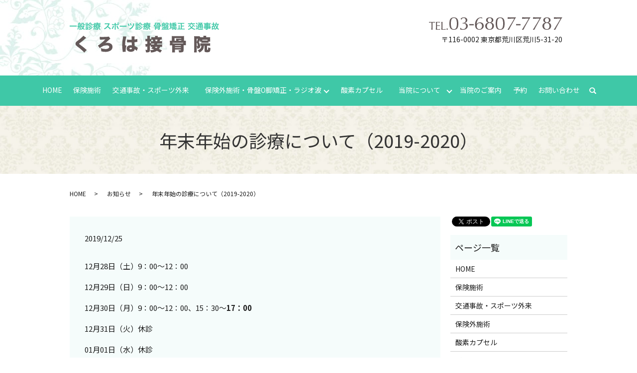

--- FILE ---
content_type: text/html; charset=UTF-8
request_url: https://www.kuroha-sekkotsuin.com/news/236
body_size: 5060
content:
  <!DOCTYPE HTML>
<html lang="ja">
<head prefix="og: http://ogp.me/ns# fb: http://ogp.me/ns/fb# article: http://ogp.me/ns/article#">
  <meta charset="utf-8">
  <meta http-equiv="X-UA-Compatible" content="IE=edge,chrome=1">
  <meta name="viewport" content="width=device-width, initial-scale=1">
  <title>年末年始の診療について（2019-2020）</title>
  
<!-- All in One SEO Pack 3.2.10 によって Michael Torbert の Semper Fi Web Designob_start_detected [-1,-1] -->
<meta name="description"  content="12月28日（土）9：00～12：00 12月29日（日）9：00～12：00 12月30日（月）9：00～12：00、15：30～17：00 12月31日（火）休診 01月01日（水）休診 01月02日（木）休診 01月03日（金）9：00～12：00、15：30～17：00 01月04日（土）9：00～12：00" />

<script type="application/ld+json" class="aioseop-schema">{"@context":"https://schema.org","@graph":[{"@type":"Organization","@id":"https://www.kuroha-sekkotsuin.com/#organization","url":"https://www.kuroha-sekkotsuin.com/","name":"\u304f\u308d\u306f\u63a5\u9aa8\u9662","sameAs":[]},{"@type":"WebSite","@id":"https://www.kuroha-sekkotsuin.com/#website","url":"https://www.kuroha-sekkotsuin.com/","name":"\u304f\u308d\u306f\u63a5\u9aa8\u9662","publisher":{"@id":"https://www.kuroha-sekkotsuin.com/#organization"}},{"@type":"WebPage","@id":"https://www.kuroha-sekkotsuin.com/news/236#webpage","url":"https://www.kuroha-sekkotsuin.com/news/236","inLanguage":"ja","name":"\u5e74\u672b\u5e74\u59cb\u306e\u8a3a\u7642\u306b\u3064\u3044\u3066\uff082019-2020\uff09","isPartOf":{"@id":"https://www.kuroha-sekkotsuin.com/#website"},"datePublished":"2019-12-25T00:27:47+00:00","dateModified":"2019-12-25T00:27:47+00:00"},{"@type":"Article","@id":"https://www.kuroha-sekkotsuin.com/news/236#article","isPartOf":{"@id":"https://www.kuroha-sekkotsuin.com/news/236#webpage"},"author":{"@id":"https://www.kuroha-sekkotsuin.com/author/authorname#author"},"headline":"\u5e74\u672b\u5e74\u59cb\u306e\u8a3a\u7642\u306b\u3064\u3044\u3066\uff082019-2020\uff09","datePublished":"2019-12-25T00:27:47+00:00","dateModified":"2019-12-25T00:27:47+00:00","commentCount":0,"mainEntityOfPage":{"@id":"https://www.kuroha-sekkotsuin.com/news/236#webpage"},"publisher":{"@id":"https://www.kuroha-sekkotsuin.com/#organization"},"articleSection":"\u304a\u77e5\u3089\u305b"},{"@type":"Person","@id":"https://www.kuroha-sekkotsuin.com/author/authorname#author","name":"S10301812000001","sameAs":[],"image":{"@type":"ImageObject","@id":"https://www.kuroha-sekkotsuin.com/#personlogo","url":"https://secure.gravatar.com/avatar/5fe8fc61eed6add514e48f72e0d7eafe?s=96&d=mm&r=g","width":96,"height":96,"caption":"S10301812000001"}}]}</script>
<link rel="canonical" href="https://www.kuroha-sekkotsuin.com/news/236" />
<meta property="og:type" content="article" />
<meta property="og:title" content="年末年始の診療について（2019-2020）" />
<meta property="og:description" content="12月28日（土）9：00～12：00 12月29日（日）9：00～12：00 12月30日（月）9：00～12：00、15：30～17：00 12月31日（火）休診 01月01日（水）休診 01月02日（木）休診 01月03日（金）9：00～12：00、15：30～17：00 01月04日（土）9：00～12：00 01月05日（日）休診 01月06日（月）通常" />
<meta property="og:url" content="https://www.kuroha-sekkotsuin.com/news/236" />
<meta property="og:image" content="https://www.kuroha-sekkotsuin.com/wp-content/uploads/logo_ogp.jpg" />
<meta property="article:published_time" content="2019-12-25T00:27:47Z" />
<meta property="article:modified_time" content="2019-12-25T00:27:47Z" />
<meta property="og:image:secure_url" content="https://www.kuroha-sekkotsuin.com/wp-content/uploads/logo_ogp.jpg" />
<meta name="twitter:card" content="summary" />
<meta name="twitter:title" content="年末年始の診療について（2019-2020）" />
<meta name="twitter:description" content="12月28日（土）9：00～12：00 12月29日（日）9：00～12：00 12月30日（月）9：00～12：00、15：30～17：00 12月31日（火）休診 01月01日（水）休診 01月02日（木）休診 01月03日（金）9：00～12：00、15：30～17：00 01月04日（土）9：00～12：00 01月05日（日）休診 01月06日（月）通常" />
<meta name="twitter:image" content="https://www.kuroha-sekkotsuin.com/wp-content/uploads/logo_ogp.jpg" />
<!-- All in One SEO Pack -->
<link rel='dns-prefetch' href='//s.w.org' />
<link rel="alternate" type="application/rss+xml" title="くろは接骨院 &raquo; 年末年始の診療について（2019-2020） のコメントのフィード" href="https://www.kuroha-sekkotsuin.com/news/236/feed" />
<link rel='stylesheet' id='wp-block-library-css'  href='https://www.kuroha-sekkotsuin.com/wp-includes/css/dist/block-library/style.min.css?ver=5.2.21' type='text/css' media='all' />
<link rel='stylesheet' id='contact-form-7-css'  href='https://www.kuroha-sekkotsuin.com/wp-content/plugins/contact-form-7/includes/css/styles.css?ver=5.1.4' type='text/css' media='all' />
<script type='text/javascript' src='https://www.kuroha-sekkotsuin.com/wp-content/themes/kuroha-sekkotsuin-2.com_theme/assets/js/vendor/jquery.min.js?ver=5.2.21'></script>
<link rel='prev' title='12月22日（日）休日診療' href='https://www.kuroha-sekkotsuin.com/news/227' />
<link rel='next' title='2月2日（日）休日診療' href='https://www.kuroha-sekkotsuin.com/news/258' />
<link rel='shortlink' href='https://www.kuroha-sekkotsuin.com/?p=236' />
<style>.gallery .gallery-item img { width: auto; height: auto; }</style>  <link href="https://fonts.googleapis.com/css?family=Noto+Sans+JP:400,700&amp;subset=japanese" rel="stylesheet" />
  <link href="https://www.kuroha-sekkotsuin.com/wp-content/themes/kuroha-sekkotsuin-2.com_theme/assets/css/main.css?1768824556" rel="stylesheet" >
  <script src="https://www.kuroha-sekkotsuin.com/wp-content/themes/kuroha-sekkotsuin-2.com_theme/assets/js/vendor/respond.min.js"></script>
  <script type="application/ld+json">
  {
    "@context": "http://schema.org",
    "@type": "BreadcrumbList",
    "itemListElement":
    [
      {
      "@type": "ListItem",
      "position": 1,
      "item":
      {
        "@id": "https://www.kuroha-sekkotsuin.com/",
        "name": "くろは接骨院"
      }
    },
{
      "@type": "ListItem",
      "position": 2,
      "item":
      {
        "@id": "https://www.kuroha-sekkotsuin.com/category/news/",
        "name": "お知らせ"
      }
    },
{
      "@type": "ListItem",
      "position": 3,
      "item":
      {
        "@id": "https://www.kuroha-sekkotsuin.com/news/236/",
        "name": "年末年始の診療について（2019-2020）"
      }
    }    ]
  }
  </script>


  <script type="application/ld+json">
  {
    "@context": "http://schema.org/",
    "@type": "LocalBusiness",
    "name": "くろは接骨院",
    "address": "〒116-0002 東京都荒川区荒川5-31-20",
    "telephone": "03-6807-7787",
    "faxNumber": "",
    "url": "https://www.kuroha-sekkotsuin.com",
    "email": "info@kuroha-sekkotsuin.com",
    "image": "https://www.kuroha-sekkotsuin.com/wp-content/uploads/logo_ogp.jpg",
    "logo": "https://www.kuroha-sekkotsuin.com/wp-content/uploads/logo.png"
  }
  </script>
</head>
<body class="scrollTop">

  <div id="fb-root"></div>
  <script>(function(d, s, id) {
    var js, fjs = d.getElementsByTagName(s)[0];
    if (d.getElementById(id)) return;
    js = d.createElement(s); js.id = id;
    js.src = 'https://connect.facebook.net/ja_JP/sdk.js#xfbml=1&version=v2.12';
    fjs.parentNode.insertBefore(js, fjs);
  }(document, 'script', 'facebook-jssdk'));</script>

  <header>
    <div class="primary_header">
      <div class="container">
        <div class="row">
                    <div class="title">
                          <a href="https://www.kuroha-sekkotsuin.com/">
                <object type="image/svg+xml" data="/wp-content/uploads/logo.svg" alt="くろは接骨院"></object>
              </a>
                      </div>
          <div class="hdr_info_wrap">
            <div class="hdr_info">
              <div class="info_left">
                <a href="tel:0368077787" class="info_tel">
                <img src="/wp-content/uploads/tel.png" alt="電話番号／03-6807-7787">
                </a>
                <p class="info_txt">〒116-0002 東京都荒川区荒川5-31-20</p>
              </div>
              <!--div class="info_right">
                <p class="more fr">
                  <a href="https://mitsuraku.jp/pm/online/index/g4k4a5/eNpLtDK0qi62MjSyUsovKMnMzytJTI_PTFGyLrYys1IytLS0MDBQsq4FXDD1Ewug" class="button add_arrow" target="_blank">Web予約</a>
                </p>
              </div-->
            </div>
          </div>


        </div>
      </div>
      <nav class="global_nav"><ul><li><a href="https://www.kuroha-sekkotsuin.com/">HOME</a></li>
<li><a href="https://www.kuroha-sekkotsuin.com/medical_treatment">保険施術</a></li>
<li><a href="https://www.kuroha-sekkotsuin.com/traffic_accident">交通事故・スポーツ外来</a></li>
<li class="has_under"><a href="#">保険外施術・骨盤O脚矯正・ラジオ波</a>
<ul class="sub-menu">
	<li><a href="/non_insurance/#a602">保険外施術</a></li>
	<li><a href="/non_insurance/#a600">骨盤O脚矯正</a></li>
	<li><a href="/non_insurance/#a601">ラジオ波</a></li>
</ul>
</li>
<li><a href="https://www.kuroha-sekkotsuin.com/sanso">酸素カプセル</a></li>
<li class="has_under"><a href="#">当院について</a>
<ul class="sub-menu">
	<li><a href="https://www.kuroha-sekkotsuin.com/price">料金</a></li>
	<li><a href="https://www.kuroha-sekkotsuin.com/voice">お客様の声</a></li>
	<li><a href="https://www.kuroha-sekkotsuin.com/faq">よくあるご質問</a></li>
	<li><a href="/orthopedic_clinic/#a01">院長紹介</a></li>
</ul>
</li>
<li><a href="https://www.kuroha-sekkotsuin.com/orthopedic_clinic">当院のご案内</a></li>
<li><a href="https://airrsv.net/kuroha/calendar">予約</a></li>
<li><a href="https://www.kuroha-sekkotsuin.com/contact">お問い合わせ</a></li>

            <li class="gnav_search">
              <a href="#">search</a>
  <div class="epress_search">
    <form method="get" action="https://www.kuroha-sekkotsuin.com/">
      <input type="text" placeholder="" class="text" name="s" autocomplete="off" value="">
      <input type="submit" value="Search" class="submit">
    </form>
  </div>
  </li>
          </ul>
          <div class="menu_icon">
            <a href="#menu"><span>メニュー開閉</span></a>
          </div></nav>    </div>
  </header>

  <main>
              <h1 class="wow" style="">
      年末年始の診療について（2019-2020）            </h1>

    
    <div class="bread_wrap">
      <div class="container gutters">
        <div class="row bread">
              <ul class="col span_12">
              <li><a href="https://www.kuroha-sekkotsuin.com">HOME</a></li>
                      <li><a href="https://www.kuroha-sekkotsuin.com/category/news">お知らせ</a></li>
                      <li>年末年始の診療について（2019-2020）</li>
                  </ul>
          </div>
      </div>
    </div>
    <section>
      <div class="container gutters">
        <div class="row">
                    <div class="col span_9 column_main">
                  <article class="row article_detail">
      <div class="article_date">
        <p>2019/12/25</p>
      </div>
      <div class="row">
        <div class="col span_12">
          <p>12月28日（土）9：00～12：00</p>
<p>12月29日（日）9：00～12：00</p>
<p>12月30日（月）9：00～12：00、15：30～<strong>17：00</strong></p>
<p>12月31日（火）休診</p>
<p>01月01日（水）休診</p>
<p>01月02日（木）休診</p>
<p>01月03日（金）9：00～12：00、15：30～<strong>17：00</strong></p>
<p>01月04日（土）9：00～12：00</p>
<p>01月05日（日）休診</p>
<p>01月06日（月）通常</p>
<p>＊保険外（ラジオ波、矯正等はご相談下さい）</p>        </div>
      </div>

          </article>

    <div class='epress_pager'>
      <div class="epress_pager_prev">
        <a href="https://www.kuroha-sekkotsuin.com/news/227" rel="prev">12月22日（日）休日診療</a>      </div>
      <div class="epress_pager_next">
        <a href="https://www.kuroha-sekkotsuin.com/news/258" rel="next">2月2日（日）休日診療</a>      </div>
    </div>
                </div>
          <div class="col span_3 column_sub">
            <div>
<style>
.share_button {
  letter-spacing: -.40em;
  padding-top: 30px;
  margin-bottom: 7%;
}
.share_button > * {
  letter-spacing: normal;
  vertical-align: bottom;
  margin:0 2px;
}
.column_sub .share_button {
  margin-top: 0;
  padding-top: 0;
}
</style>
  <div class="container share_button">
    <!-- Facebook -->
    <div class="fb-share-button" data-href="https://www.kuroha-sekkotsuin.com/news/236" data-layout="button" data-size="small" data-mobile-iframe="false"><a class="fb-xfbml-parse-ignore" target="_blank" href="https://www.facebook.com/sharer/sharer.php?u=http%3A%2F%2Fwww.%2F&amp;src=sdkpreparse">シェア</a></div>
    <!-- Twitter -->
    <a href="https://twitter.com/share" class="twitter-share-button" data-lang="ja">ツイート</a>
    <script>!function(d,s,id){var js,fjs=d.getElementsByTagName(s)[0],p=/^http:/.test(d.location)?'http':'https';if(!d.getElementById(id)){js=d.createElement(s);js.id=id;js.src=p+'://platform.twitter.com/widgets.js';fjs.parentNode.insertBefore(js,fjs);}}(document,'script','twitter-wjs');</script>
    <!-- LINE -->
    <div class="line-it-button" data-lang="ja" data-type="share-a" data-url="https://www.kuroha-sekkotsuin.com/news/236" style="display: none;"></div>
    <script src="https://d.line-scdn.net/r/web/social-plugin/js/thirdparty/loader.min.js" async="async" defer="defer"></script>
  </div>
</div>
<div class="sidebar">
  <div class="widget_wrap"><p class="widget_header">ページ一覧</p>		<ul>
			<li class="page_item page-item-11"><a href="https://www.kuroha-sekkotsuin.com/">HOME</a></li>
<li class="page_item page-item-17"><a href="https://www.kuroha-sekkotsuin.com/medical_treatment">保険施術</a></li>
<li class="page_item page-item-25"><a href="https://www.kuroha-sekkotsuin.com/traffic_accident">交通事故・スポーツ外来</a></li>
<li class="page_item page-item-19"><a href="https://www.kuroha-sekkotsuin.com/non_insurance">保険外施術</a></li>
<li class="page_item page-item-369"><a href="https://www.kuroha-sekkotsuin.com/sanso">酸素カプセル</a></li>
<li class="page_item page-item-23"><a href="https://www.kuroha-sekkotsuin.com/price">料金</a></li>
<li class="page_item page-item-27"><a href="https://www.kuroha-sekkotsuin.com/voice">お客様の声</a></li>
<li class="page_item page-item-14"><a href="https://www.kuroha-sekkotsuin.com/faq">よくあるご質問</a></li>
<li class="page_item page-item-21"><a href="https://www.kuroha-sekkotsuin.com/orthopedic_clinic">当院のご案内</a></li>
<li class="page_item page-item-9"><a href="https://www.kuroha-sekkotsuin.com/contact">お問い合わせ</a></li>
<li class="page_item page-item-12"><a href="https://www.kuroha-sekkotsuin.com/policy">プライバシーポリシー</a></li>
<li class="page_item page-item-13"><a href="https://www.kuroha-sekkotsuin.com/sitemap">サイトマップ</a></li>
		</ul>
			</div><div class="widget_wrap"><p class="widget_header">カテゴリー</p>		<ul>
				<li class="cat-item cat-item-2"><a href="https://www.kuroha-sekkotsuin.com/category/news">お知らせ</a>
</li>
		</ul>
			</div>		<div class="widget_wrap">		<p class="widget_header">最近の投稿</p>		<ul>
											<li>
					<a href="https://www.kuroha-sekkotsuin.com/news/919">2025～2026年末年始の診療について</a>
									</li>
											<li>
					<a href="https://www.kuroha-sekkotsuin.com/news/914">11月24日（月・祝）祝日診療</a>
									</li>
											<li>
					<a href="https://www.kuroha-sekkotsuin.com/news/906">休診のお知らせ（2025年10月21日（火））</a>
									</li>
											<li>
					<a href="https://www.kuroha-sekkotsuin.com/news/908">2025年9月23日（祝）</a>
									</li>
											<li>
					<a href="https://www.kuroha-sekkotsuin.com/news/903">8/22午後診療について</a>
									</li>
					</ul>
		</div>1</div>
          </div>
                  </div>
      </div>
    </section>

  </main>
<footer>    <div class="footer_nav_wrap">
      <div class="container">
        <div class="row">
        <nav class="col span_12 pc-only"><ul><li><a href="https://www.kuroha-sekkotsuin.com/">HOME</a></li>
<li><a href="https://www.kuroha-sekkotsuin.com/medical_treatment">保険施術</a></li>
<li><a href="https://www.kuroha-sekkotsuin.com/traffic_accident">交通事故・スポーツ外来</a></li>
<li><a href="https://www.kuroha-sekkotsuin.com/non_insurance">保険外施術</a></li>
<li><a href="https://www.kuroha-sekkotsuin.com/price">料金</a></li>
<li><a href="https://www.kuroha-sekkotsuin.com/voice">お客様の声</a></li>
<li><a href="https://www.kuroha-sekkotsuin.com/faq">よくあるご質問</a></li>
<li><a href="https://www.kuroha-sekkotsuin.com/orthopedic_clinic">当院のご案内</a></li>
<li><a href="/orthopedic_clinic/#a01">院長紹介</a></li>
<li><a href="https://www.kuroha-sekkotsuin.com/contact">お問い合わせ</a></li>
<li><a href="https://www.kuroha-sekkotsuin.com/policy">プライバシーポリシー</a></li>
<li><a href="https://www.kuroha-sekkotsuin.com/sitemap">サイトマップ</a></li>
</ul></nav>        </div>
      </div>
    </div>
    <div class="footer_copyright_wrap">
      <div class="container">
        <div class="row">
          <div class="col span_12">
            <p>Copyright &copy; くろは接骨院 All Rights Reserved.<br>
              【掲載の記事・写真・イラストなどの無断複写・転載を禁じます】</p>
          </div>
        </div>
      </div>
    </div>
    <p class="pagetop"><a href="#top"></a></p>
  </footer>

  <script src="https://www.kuroha-sekkotsuin.com/wp-content/themes/kuroha-sekkotsuin-2.com_theme/assets/js/vendor/bundle.js"></script>
  <script src="https://www.kuroha-sekkotsuin.com/wp-content/themes/kuroha-sekkotsuin-2.com_theme/assets/js/main.js?"></script>

  <script type='text/javascript'>
/* <![CDATA[ */
var wpcf7 = {"apiSettings":{"root":"https:\/\/www.kuroha-sekkotsuin.com\/wp-json\/contact-form-7\/v1","namespace":"contact-form-7\/v1"}};
/* ]]> */
</script>
<script type='text/javascript' src='https://www.kuroha-sekkotsuin.com/wp-content/plugins/contact-form-7/includes/js/scripts.js?ver=5.1.4'></script>
</body>
</html><!-- WP Fastest Cache file was created in 0.065123081207275 seconds, on 19-01-26 21:09:16 --><!-- via php -->

--- FILE ---
content_type: image/svg+xml
request_url: https://www.kuroha-sekkotsuin.com/wp-content/uploads/logo.svg
body_size: 19975
content:
<?xml version="1.0" encoding="UTF-8"?> <svg xmlns="http://www.w3.org/2000/svg" viewBox="0 0 227.15 46.1"><g data-name="レイヤー 2"><g data-name="レイヤー 1"><path d="M10.76 6.38a16.46 16.46 0 0 0-1.82-.08H1.83c-.67 0-1.29 0-1.83.08V4.8a15.64 15.64 0 0 0 1.83.08h7.11a14.61 14.61 0 0 0 1.82-.08zm.98-.96h1.01V3.81a16.48 16.48 0 0 0-.1-2.43 6.14 6.14 0 0 0 .88 0h.39a5 5 0 0 0 .49-1.3l1.33.2c-.19.4-.41.84-.56 1.11h.72a6.13 6.13 0 0 0 1-.06 6.08 6.08 0 0 0 0 .77v2.72a1.64 1.64 0 0 0 .31-.06v1.09l-.31.07V10c0 .54-.1.76-.37 1a1.84 1.84 0 0 1-1 .18 8.25 8.25 0 0 1-1-.06 4 4 0 0 0-.24-1.21 7.63 7.63 0 0 0 1.19.12c.2 0 .25 0 .25-.26V6.14l-.52.08V8.1a7.37 7.37 0 0 0 0 1.07h-1a5.82 5.82 0 0 0 .06-1.07V6.36l-.47.07a10.58 10.58 0 0 1-1.05 4.87 5.7 5.7 0 0 0-1-1 6.9 6.9 0 0 0 1-3.73 7.84 7.84 0 0 0-.78.12zm2.13-2.17v2c.58-.06 1.35-.17 1.88-.27V2.43h-1.88zm1-.5a7.92 7.92 0 0 1 .72 1.6l-.9.46A6.28 6.28 0 0 0 14 3.13zM22.41 6a2.7 2.7 0 0 0-.22.45A9.63 9.63 0 0 1 20.7 8.9 6.81 6.81 0 0 0 23 10a4.93 4.93 0 0 0-.68 1.27 8.34 8.34 0 0 1-2.45-1.5 9.1 9.1 0 0 1-2.21 1.47 3.89 3.89 0 0 0-.77-1.14A7.21 7.21 0 0 0 19 8.89a7.93 7.93 0 0 1-1.33-2.47h-.3V5.26a4.36 4.36 0 0 0 .84 0H21a3 3 0 0 0 .82-.06zm-3.29-4.27a5 5 0 0 1-.4 2.05A3.18 3.18 0 0 1 17.86 5 3.25 3.25 0 0 0 17 4c.72-.53 1-1.27 1-2.69a4 4 0 0 0-.06-.7c.34 0 .66.05 1 .05h1.44a9.84 9.84 0 0 0 1-.05 9.41 9.41 0 0 0 0 1v1.8c0 .18 0 .22.24.22s.33 0 .36-.19a6.55 6.55 0 0 0 .12-1.2 3 3 0 0 0 1 .44c-.16 1.84-.28 2-1.54 2s-1.3-.11-1.3-.78V1.73zm-.24 4.67a5.3 5.3 0 0 0 .94 1.66 5.78 5.78 0 0 0 1-1.66zm8.87-2.93h-2.87a8.5 8.5 0 0 0-1 0v-1.2a6 6 0 0 0 1 .06h2.37a7.12 7.12 0 0 0 1-.05v.9A7.39 7.39 0 0 0 30.54.4H32a7.49 7.49 0 0 0 1.51 1.9 8.62 8.62 0 0 0 1.74 1.19 5.13 5.13 0 0 0-.66 1.26A9.82 9.82 0 0 1 31.3 1.5a9.18 9.18 0 0 1-2.93 3.17 3.6 3.6 0 0 0-.87-1.06zm-3.47 7.84c0-.37.06-.78.06-1.18V8.38a8.7 8.7 0 0 0-.05-.93 7.39 7.39 0 0 0 .93 0h2a6.9 6.9 0 0 0 .82 0v2.69a7 7 0 0 0 .05 1h-1.2v-.39h-1.4v.56zm0-10.73a6.06 6.06 0 0 0 1 .06H27a6.47 6.47 0 0 0 1-.06v1.16a6.59 6.59 0 0 0-1-.05h-1.72a6.77 6.77 0 0 0-1 .05zm0 3.5a5.26 5.26 0 0 0 .75 0h2.08a6.29 6.29 0 0 0 .73 0v1.13a4.81 4.81 0 0 0-.73 0H25.1a4.94 4.94 0 0 0-.75 0zm0 1.69a5.26 5.26 0 0 0 .75 0h2.07a4.89 4.89 0 0 0 .74 0V6.9a4.92 4.92 0 0 0-.76 0h-1.99a4.88 4.88 0 0 0-.74 0zm1.14 3.92h1.32V8.53h-1.25zm6.93-5.85l-.34.35A9.4 9.4 0 0 1 29 6.52a4.48 4.48 0 0 0-.68-1 7.15 7.15 0 0 0 3.19-2.49zm1.25 1.74a16.56 16.56 0 0 1-1.3 1.36 11 11 0 0 1-1.92 1.32 10.82 10.82 0 0 1-1.27.59 5.36 5.36 0 0 0-.79-1A9 9 0 0 0 31.6 6a4.84 4.84 0 0 0 1.08-1.2zM35 7.41l-.9 1a11.09 11.09 0 0 1-2.56 2 13.5 13.5 0 0 1-2.33 1 3.72 3.72 0 0 0-.8-1.1 10.42 10.42 0 0 0 4.05-2 6.61 6.61 0 0 0 1.52-1.67zm10.55.25v1.05h-.74a5.87 5.87 0 0 0 2 1.52 6.39 6.39 0 0 0-.7 1.05 8.43 8.43 0 0 1-2.41-2l.78-.55h-1.4v1.7a.86.86 0 0 1-.31.76 1.69 1.69 0 0 1-1.06.2h-1.35a3.31 3.31 0 0 0-.3-1.19 8.26 8.26 0 0 0 1.31.12c.39 0 .45 0 .45-.29V8.67h-1.77l.8.45a7.58 7.58 0 0 1-2.16 2.1 4 4 0 0 0-.83-.88 4.81 4.81 0 0 0 1.86-1.66h-.18V6.51a5.58 5.58 0 0 1-.73.42 4.37 4.37 0 0 0-.27-.68A11.67 11.67 0 0 1 38 9.2a6.58 6.58 0 0 1-1.14 2.07 4.91 4.91 0 0 0-1-1 5.81 5.81 0 0 0 1.34-3.46c-.35.21-.82.48-1.09.62a.93.93 0 0 0-.23.13l-.37-1.27a6.87 6.87 0 0 0 1.8-.76V4.4l-.77.6a9.21 9.21 0 0 0-.9-2.23l.91-.55a9.46 9.46 0 0 1 .85 1.91v-1.7a8.7 8.7 0 0 0-.07-1.49 14.51 14.51 0 0 0 1.48.06h2.4V.91a3.73 3.73 0 0 0-.06-.72h1.47a3.59 3.59 0 0 0-.06.72V1h2.84a9.52 9.52 0 0 0 1.47-.08v1.2c-.44 0-.72-.05-1.32-.05h-2.63c-.1.3-.13.42-.2.62h2.74a10.33 10.33 0 0 0 1.24-.06v1.15a7.7 7.7 0 0 0-1.19-.06H43.9a3.84 3.84 0 0 0 .88.92 3.31 3.31 0 0 0 .81-.89l1 .6a8.68 8.68 0 0 1-.92.84 6.65 6.65 0 0 0 1.45.58 4.14 4.14 0 0 0-.51 1.11 6.51 6.51 0 0 1-1-.48zm-6.91-3.88v2a5.79 5.79 0 0 0 1-.6 4.8 4.8 0 0 0-.85-.72l.74-.62a5.78 5.78 0 0 1 .83.73 4.07 4.07 0 0 0 .64-.85h-1a7.92 7.92 0 0 0-1.1 0V2.64a11 11 0 0 0 1.15 0h1.48a4.54 4.54 0 0 0 .2-.62h-3.09zm2.11 2.6h3.6v-.5h-3.6zm0 1.37h3.6v-.52h-3.6zm2.87-2.83a6 6 0 0 1-.92-1.2h-.45a8.34 8.34 0 0 1-.8 1.2zm17.79 5.83a22.66 22.66 0 0 0-3.68-3.57 14.4 14.4 0 0 1-4.57 3.47 4.89 4.89 0 0 0-1-1.33A9.85 9.85 0 0 0 54.59 8a11.57 11.57 0 0 0 4-4.88l.13-.31-4 .07a9.27 9.27 0 0 0-1.25.12V1.47a5.35 5.35 0 0 0 1.06.07h.29L59 1.45a2.56 2.56 0 0 0 1.07-.13l.79.81a2.42 2.42 0 0 0-.39.65 15.62 15.62 0 0 1-1.87 3.31 18.62 18.62 0 0 1 2.22 1.74c.3.27.3.27 1.75 1.67zm5.96-5.47c0 .07 0 .14-.05.16s0 .1 0 .21a12.65 12.65 0 0 1-2 4.66 5.6 5.6 0 0 0-1.4-.78 9.68 9.68 0 0 0 2-4.61zm5.45-2.57h.66a1.38 1.38 0 1 1 1.8-1.32 1.4 1.4 0 0 1-.91 1.31v1.4a10.08 10.08 0 0 0-1.52-.1h-2.77v5.86a8.89 8.89 0 0 0 .06 1.34h-1.63a10.11 10.11 0 0 0 .07-1.35V4h-2.66a10.08 10.08 0 0 0-1.52.06V2.63a8 8 0 0 0 1.54.08h2.64V2a7.77 7.77 0 0 0-.07-1.2h1.61a11.58 11.58 0 0 0 0 1.27v.64zm-.13 2.21a13.26 13.26 0 0 0 2.12 4.57 7.76 7.76 0 0 0-1.37.82 15.6 15.6 0 0 1-2-4.48 3.62 3.62 0 0 0-.19-.55zm.42-3.54a.79.79 0 1 0 .78-.78.78.78 0 0 0-.78.78zm3.11 3.54a12.28 12.28 0 0 0 2 .08h6.39a12.13 12.13 0 0 0 1.94-.08v1.66a13.1 13.1 0 0 0-2-.06h-6.37a13.28 13.28 0 0 0-2 .06zm13.56-3.19a14.74 14.74 0 0 1 1.45 3.52l-1.47.46a14.6 14.6 0 0 0-1.37-3.58zm8.53.06A5.14 5.14 0 0 0 98 3a10.73 10.73 0 0 1-6.36 8 4.64 4.64 0 0 0-1.04-1.38A9.27 9.27 0 0 0 94 7.53a7.88 7.88 0 0 0 2.1-3.3 9.67 9.67 0 0 0 .6-2.81zm-5.4-.64a15.12 15.12 0 0 1 1.44 3.4L92.89 5a15.39 15.39 0 0 0-1.34-3.47zm10.84 2.32h-2.88a8.62 8.62 0 0 0-1 0v-1.2a6.19 6.19 0 0 0 1 .06h2.38a7.23 7.23 0 0 0 1-.05v.9A7.46 7.46 0 0 0 106.53.4H108a7.08 7.08 0 0 0 1.51 1.9 8.35 8.35 0 0 0 1.74 1.19 4.82 4.82 0 0 0-.66 1.26 9.82 9.82 0 0 1-3.29-3.25 9.21 9.21 0 0 1-2.94 3.17 3.72 3.72 0 0 0-.86-1.06zm-3.48 7.84a11.22 11.22 0 0 0 .06-1.18V8.38a6.69 6.69 0 0 0 0-.93 7.69 7.69 0 0 0 .94 0h1.94a7.1 7.1 0 0 0 .83 0 8.19 8.19 0 0 0 0 .86v1.83a8.89 8.89 0 0 0 0 1h-1.2v-.39h-1.32v.56zm0-10.73a6.06 6.06 0 0 0 1 .06H103a6.24 6.24 0 0 0 1-.06v1.16a6.44 6.44 0 0 0-1-.05h-1.69a6.77 6.77 0 0 0-1 .05zm0 3.5a5.49 5.49 0 0 0 .76 0h2.07a6.49 6.49 0 0 0 .74 0v1.13a5 5 0 0 0-.74 0h-2a5.08 5.08 0 0 0-.76 0zm0 1.69a5.49 5.49 0 0 0 .76 0h2.06a5 5 0 0 0 .75 0V6.9a5 5 0 0 0-.76 0h-2.06a5 5 0 0 0-.75 0zm1.14 3.92h1.32V8.53h-1.32zm6.94-5.85a3.56 3.56 0 0 0-.34.35A9.4 9.4 0 0 1 105 6.52a4.48 4.48 0 0 0-.68-1 7.26 7.26 0 0 0 3.19-2.49zm1.24 1.74a16.84 16.84 0 0 1-1.36 1.36 11 11 0 0 1-1.92 1.32 12.91 12.91 0 0 1-1.27.59 5.46 5.46 0 0 0-.8-1A9 9 0 0 0 107.6 6a5.05 5.05 0 0 0 1.08-1.2zM111 7.41l-.9 1a11.37 11.37 0 0 1-2.57 2 13.37 13.37 0 0 1-2.32 1 3.6 3.6 0 0 0-.81-1.1 10.46 10.46 0 0 0 4.06-2 6.8 6.8 0 0 0 1.52-1.67zm10.54.25v1.05h-.74a5.87 5.87 0 0 0 2 1.52 5.81 5.81 0 0 0-.7 1.05 8.43 8.43 0 0 1-2.41-2l.78-.55h-1.4v1.7a.84.84 0 0 1-.32.76 1.66 1.66 0 0 1-1 .2h-1.36a3 3 0 0 0-.3-1.19 8.47 8.47 0 0 0 1.31.12c.4 0 .46 0 .46-.29V8.67h-1.85l.79.45a7.45 7.45 0 0 1-2.16 2.1 3.74 3.74 0 0 0-.83-.88 4.81 4.81 0 0 0 1.86-1.66h-.18a8.75 8.75 0 0 0 0-1V6.51a7.38 7.38 0 0 1-.73.42 5.72 5.72 0 0 0-.28-.68A10.85 10.85 0 0 1 114 9.2a6.39 6.39 0 0 1-1.14 2.07 4.91 4.91 0 0 0-1-1 5.82 5.82 0 0 0 1.35-3.46c-.35.21-.82.48-1.1.62a.89.89 0 0 0-.22.13l-.38-1.27a6.73 6.73 0 0 0 1.8-.76V4.4l-.86.57a9.63 9.63 0 0 0-.9-2.23l.91-.55a10.73 10.73 0 0 1 .85 1.91V2.43a8.7 8.7 0 0 0-.06-1.49 14.43 14.43 0 0 0 1.55.06h2.4V.91a3.07 3.07 0 0 0-.06-.72h1.48a3.59 3.59 0 0 0-.06.72V1h2.84a9.3 9.3 0 0 0 1.46-.08v1.2c-.43 0-.72-.05-1.32-.05h-2.62l-.21.62h2.75a10.15 10.15 0 0 0 1.23-.06v1.15a7.48 7.48 0 0 0-1.18-.06h-1.61a3.84 3.84 0 0 0 .88.92 3.31 3.31 0 0 0 .81-.89l1 .6a11.24 11.24 0 0 1-.92.84 6.46 6.46 0 0 0 1.45.58 4.17 4.17 0 0 0-.52 1.11 6.51 6.51 0 0 1-1-.48zm-6.91-3.88v2a5.79 5.79 0 0 0 1-.6 5.18 5.18 0 0 0-.85-.72l.74-.62a7.19 7.19 0 0 1 .83.73 4.44 4.44 0 0 0 .66-.84h-1a7.84 7.84 0 0 0-1.1 0V2.64a10.68 10.68 0 0 0 1.15 0h1.47a3.44 3.44 0 0 0 .21-.62h-3.09zm2.12 2.6h3.59v-.5h-3.59zm0 1.37h3.59v-.52h-3.59zm2.86-2.83a5.94 5.94 0 0 1-.91-1.2h-.46a7.59 7.59 0 0 1-.8 1.2zm17.89-1.17h1.12a7.71 7.71 0 0 0-.05 1v.77a6.21 6.21 0 0 0 .05.92h-1.3V4.77h-7.89v1.62h-1.29a8.54 8.54 0 0 0 0-.92V3.7h1.48V1.54a5.88 5.88 0 0 0-.06-1h7.68a9.14 9.14 0 0 0 0 1v2.21zm-6.39 6.06a14.49 14.49 0 0 0 .06 1.51h-1.41a12.91 12.91 0 0 0 .07-1.51V6.63a10.81 10.81 0 0 0-.05-1.32 12.05 12.05 0 0 0 1.29.05h4.66a10.22 10.22 0 0 0 1.27-.05 12.65 12.65 0 0 0 0 1.37V10c0 1.08-.33 1.28-2.14 1.28h-.56a2.72 2.72 0 0 0-.28-1.18c.33 0 .84.07 1.11.07.52 0 .58 0 .58-.34v-.39h-4.53zM132.42 3a7.49 7.49 0 0 0 0-.87h3.51v-.51h-5v2.13h1.51zm3.22 4v-.64h-4.53v.56zm0 1.55v-.66h-4.53v.58zm.26-4.72v-.76h-2.29v.68zm14.56.3l-.11.13-.12.17a7.51 7.51 0 0 1-1.46 1.39 8.27 8.27 0 0 0 2.15.54 3.47 3.47 0 0 0-.55 1.09 8.73 8.73 0 0 1-2.61-1 9 9 0 0 1-2.18.79 3.53 3.53 0 0 0-.67-.88.8.8 0 0 1-.26.6 1.65 1.65 0 0 1-1.06.21h-.7a2.82 2.82 0 0 0-.22-.94 8.6 8.6 0 0 0 .86.08c.12 0 .22 0 .25-.09s0 0 0-.19v-1.6l-.55.07v1.54h-1a5.22 5.22 0 0 0 0-.74v-.71h-.56a5.62 5.62 0 0 1-1 2.94 4 4 0 0 0-.93-.82 3.56 3.56 0 0 0 .84-2l-.72.07-.12-1.15a5.68 5.68 0 0 0 .59 0h.36V2.02a9.35 9.35 0 0 0 .08-1.02A12.39 12.39 0 0 0 142 1h.13a3.11 3.11 0 0 0 .31-.88l1.27.18c-.25.5-.25.5-.36.7h.43c.46 0 1 0 1.17-.05a10.17 10.17 0 0 0 0 1.06v1.31l.43-.06v1l-.43.06v2a8.77 8.77 0 0 0 1.88-.52 6.71 6.71 0 0 1-.9-.85l1-.39h-1.3V3.53h.35a2.24 2.24 0 0 0-.77-.79 1.78 1.78 0 0 0 .71-.53 2.15 2.15 0 0 0 .27-1.2 4 4 0 0 0 0-.49 5.91 5.91 0 0 0 .79 0h1.5a5.76 5.76 0 0 0 .81 0 4.45 4.45 0 0 0 0 .65v.91c0 .16 0 .18.26.18s.41 0 .44-.18a4.72 4.72 0 0 0 0-.78 2.65 2.65 0 0 0 1 .31c0 .82-.09 1.09-.27 1.3s-.56.3-1.24.3c-1.07 0-1.28-.11-1.28-.65v-1h-1a2.1 2.1 0 0 1-.6 1.53 1.84 1.84 0 0 1-.55.41h3a4.76 4.76 0 0 0 .81 0zm-9.32 4.19a9.59 9.59 0 0 0 0-1h8.55a5.92 5.92 0 0 0-.05.9v1.66h.36a5.6 5.6 0 0 0 .91-.05v1.22c-.43 0-.91-.06-1.37-.06h-8.23c-.49 0-1 0-1.42.06V9.83a5.65 5.65 0 0 0 .88.05h.39zm.76-6.39v1.7c1-.07 1.5-.1 2-.16V1.93zm1 1.51a3.94 3.94 0 0 0-.79-1l.68-.44a4.49 4.49 0 0 1 .82 1zm-.5 6.44h1.23V8.5h-1.23zm2.33 0H146V8.5h-1.25zm2.19-5.33a4 4 0 0 0 .85.74 3.67 3.67 0 0 0 .9-.74zm.16 5.33h1.29V8.5h-1.29zm6.29-6.94a6 6 0 0 1-.74 1.53 5 5 0 0 0-.89-.94 6.81 6.81 0 0 0 1-2.61c0-.12 0-.36.08-.69l1.26.23a4.33 4.33 0 0 0-.18.64c-.05.18-.08.32-.18.69h.92a6.28 6.28 0 0 0 .91-.05V3h-.76c0 1.31 0 1.31-.06 2h.27a6.62 6.62 0 0 0 .73 0 2.13 2.13 0 0 0-.36-.42 5.25 5.25 0 0 0 1.86-1.27h-.37a7.21 7.21 0 0 0-1.06 0V2.13a9.91 9.91 0 0 0 1 0h1.14c.12-.22.18-.32.28-.54-.58 0-1 .05-2.07.06a5.88 5.88 0 0 0-.44-1h.92a16.52 16.52 0 0 0 4.84-.57l.73 1h-.3c-.65.12-1.61.26-2.38.33-.12.25-.16.33-.31.62h2.14a10.9 10.9 0 0 0 1.32-.06v1.27a9.71 9.71 0 0 0-1.29-.06h-.67A5.2 5.2 0 0 0 163 4.39a4 4 0 0 0-.54 1.13 9 9 0 0 1-1.39-.73v.42a5 5 0 0 0 0 .74h-4.12a5.13 5.13 0 0 0 0-.74v-.44a8.14 8.14 0 0 1-1 .69 2.76 2.76 0 0 0-.28-.5v1.16a4.63 4.63 0 0 0-.83 0h-.32c0 .2 0 .29-.08.6a6.91 6.91 0 0 0 1.3 1.65v-1a7.67 7.67 0 0 0-.06-1 8.7 8.7 0 0 0 1.19.06h4.32a7.53 7.53 0 0 0 1.21-.06 11.55 11.55 0 0 0-.05 1.23V10c0 .7-.1.93-.44 1.08a3.42 3.42 0 0 1-1.39.15h-.54a4.08 4.08 0 0 0-.2-1h-1.23v.47h-1V7.76a2.59 2.59 0 0 0 .68 0H160a2.58 2.58 0 0 0 .66 0 6.19 6.19 0 0 0 0 .73v1.6h.31c.26 0 .31-.05.31-.33V7.35H157V10a8.21 8.21 0 0 0 .05 1.33h-1.32a11.09 11.09 0 0 0 .07-1.51V8.53a4 4 0 0 0-.56 1 6.74 6.74 0 0 1-1.08-1.46 6.71 6.71 0 0 1-1.66 2.78 3.43 3.43 0 0 0-.85-1.19 5.13 5.13 0 0 0 1.73-3.63h-.53a6.71 6.71 0 0 0-.93.06V4.85a7.16 7.16 0 0 0 1 .06h.56c0-.56.05-1 .06-2zm5.22.24c-.18.25-.27.35-.44.55h1.66a6.75 6.75 0 0 1-.48-.55zm-.43 1.9h1.76v-.53h-1.76zm.48 4.24h1v-.7h-1zm10.43-7.26h-3.15c-.56 0-1 0-1.52.07V.78a13.57 13.57 0 0 0 1.51.07h7a14.51 14.51 0 0 0 1.52-.07v1.35c-.48 0-1-.07-1.52-.07h-2.41V5h2.05a11.91 11.91 0 0 0 1.34-.07v1.32a10.33 10.33 0 0 0-1.34-.07h-2.05v3.39h2.74a12.62 12.62 0 0 0 1.58-.08v1.39a11.67 11.67 0 0 0-1.57-.09h-7.66a12.83 12.83 0 0 0-1.58.09V9.49a9 9 0 0 0 1.56.08h.25V5.7a11.41 11.41 0 0 0-.09-1.56h1.53a11 11 0 0 0-.09 1.54v3.89h1.95zm18.83 3.7A11.06 11.06 0 0 1 186.3 8a11.08 11.08 0 0 0 4.6 2 4.58 4.58 0 0 0-.65 1.33A12 12 0 0 1 185.34 9a14.07 14.07 0 0 1-4.75 2.42 4.23 4.23 0 0 0-.66-1.26 12.14 12.14 0 0 0 4.47-2 9.65 9.65 0 0 1-1.58-2.35L183.9 5c.06.11.1.21.12.25a7.75 7.75 0 0 0 1.33 1.92 5.75 5.75 0 0 0 .86-1.1 5.12 5.12 0 0 0 .56-1.07zm-3.59-2.19a9.51 9.51 0 0 1-1.65 1.9 12.05 12.05 0 0 1-1.76 1.37 4.13 4.13 0 0 0-.9-1A7.71 7.71 0 0 0 183.17 3zm.3-2.44a4.77 4.77 0 0 0-.08-.87H186a4.11 4.11 0 0 0-.07.87v.42h3.25a13.16 13.16 0 0 0 1.49-.07v1.36a11.18 11.18 0 0 0-1.51-.07h-7.63a10.92 10.92 0 0 0-1.5.07V1.48a13.1 13.1 0 0 0 1.5.07h3.06zm2.73 1.8a7.15 7.15 0 0 0 1.42 1.47 7.85 7.85 0 0 0 2 1.16 4.65 4.65 0 0 0-.76 1.17 10.48 10.48 0 0 1-2.16-1.48 9 9 0 0 1-1.53-1.66zm4.48 1.87a4.83 4.83 0 0 0 .91.06h.84a5 5 0 0 0 .91-.06v3.87a1.77 1.77 0 0 0 .58.67 2 2 0 0 0 .6.31 9.44 9.44 0 0 0 2.39.22 34.63 34.63 0 0 0 5-.31 9.07 9.07 0 0 0-.35 1.43c-1.57.07-2.78.09-4.79.09a9 9 0 0 1-2.7-.3 2.83 2.83 0 0 1-1.39-1l-.19.18a10.42 10.42 0 0 1-1.34 1.17l-.64-1.32a7.5 7.5 0 0 0 1.58-1.15V6.08h-.61a3.88 3.88 0 0 0-.77.06zm.92-4.39a13.51 13.51 0 0 1 2.08 2.17l-1 1a11.54 11.54 0 0 0-2-2.24zm4.83 2.43a7.71 7.71 0 0 0-1-.62l.92-.54h-1.14a8.51 8.51 0 0 0-1.24.06V.52a12.15 12.15 0 0 0 1.42.07h3.89a5.94 5.94 0 0 0 1.36-.09l.61.75a5.57 5.57 0 0 0-.6.45 15.33 15.33 0 0 1-1.55 1.14h1a7.3 7.3 0 0 0 1.22-.06v5.09c0 .68 0 .92-.22 1.1s-.52.28-1.26.28h-.54a2.93 2.93 0 0 0-.28-1.13 7.43 7.43 0 0 0 .8.07c.26 0 .27 0 .27-.34v-.49h-1.8v.51a8.85 8.85 0 0 0 .07 1.33h-1.33a8.76 8.76 0 0 0 .08-1.33v-.51h-1.62V8a6.53 6.53 0 0 0 .07 1.3h-1.36a8.68 8.68 0 0 0 .06-1.3V2.78a9.63 9.63 0 0 0 1.34.06zm-1 1v.78h1.62v-.76zm0 2.54h1.62V5.6h-1.62zm1-4.72c.43.3.54.37 1.25.9a11.8 11.8 0 0 0 1.2-.9zm1.76 3h1.8v-.8h-1.8zm1.8 1h-1.8v.8h1.8zm7.49.64h-3.95v-1a8.23 8.23 0 0 0 1.13 0h2.82v-.41h-3.54V2.45a9.58 9.58 0 0 0 1 0h2.53v-.38h-3.29a10.92 10.92 0 0 0-1.4.08V1a10.8 10.8 0 0 0 1.48 0h3.22a5 5 0 0 0-.07-.81H210a3.71 3.71 0 0 0-.09.81h3.37a11 11 0 0 0 1.48 0v1.15a11 11 0 0 0-1.4-.08h-3.45v.46h2.71a9.14 9.14 0 0 0 1 0v2.44h-3.76v.46h2.69a12.43 12.43 0 0 0 1.28 0 9.73 9.73 0 0 0 0 1.09v.42a6.29 6.29 0 0 0 1-.06V7.9a8 8 0 0 0-1-.06v.7a8.61 8.61 0 0 0 .06 1.29h-1.35v-.46h-2.65V10c0 1.08-.3 1.31-1.76 1.31h-1.15a3.35 3.35 0 0 0-.37-1.19 14.19 14.19 0 0 0 1.52.11c.37 0 .47-.06.47-.28v-.58h-2.8a7.93 7.93 0 0 0-1.19.06V8.31a8 8 0 0 0 1.14 0h2.87v-.47h-3.44a9.72 9.72 0 0 0-1.32.06V6.76a7.92 7.92 0 0 0 1.29.06h3.47zm-2.24-2.83V4h2.24v-.53zm3.53.49h2.41v-.49h-2.41zm2.65 2.86V6.3h-2.65v.52zm-2.65 1.54h2.65v-.52h-2.65zm10.88.64v.9a7.67 7.67 0 0 0 2.3-1.8 10.6 10.6 0 0 1-1.21-2.88 5.46 5.46 0 0 1-.56.71 4 4 0 0 0-.77-1.13 7.4 7.4 0 0 0 1.56-2.95 7.14 7.14 0 0 0 .36-1.72l1.41.22c-.07.22-.12.38-.19.67s-.18.67-.33 1.15h2.37a7.58 7.58 0 0 0 1.19-.07v1.3a6.59 6.59 0 0 0-.91-.05 9.81 9.81 0 0 1-1.32 4.7 8.18 8.18 0 0 0 2.44 2 4.39 4.39 0 0 0-.77 1.33 10.83 10.83 0 0 1-2.49-2.17 10.33 10.33 0 0 1-2.78 2.19 4.39 4.39 0 0 0-.71-1.21h-2.73v.92h-1.33a7.94 7.94 0 0 0 .07-1.35V6.25a8.81 8.81 0 0 0 0-.94 6.28 6.28 0 0 0 1 .05h.7v-2H217a7 7 0 0 0-1.1.06V2.15a8.72 8.72 0 0 0 1.1.07h1v-.63a7.73 7.73 0 0 0 0-1.35h1.44a7.3 7.3 0 0 0-.08 1.35v.63h.88a8.19 8.19 0 0 0 1.09-.07v1.28c-.21 0-.66-.05-1.09-.05h-.88v2h.51a6.67 6.67 0 0 0 1-.05v1zm-3.12 0h1.87V6.52h-1.87zm5.25-5.63a3.26 3.26 0 0 1-.18.38 9.07 9.07 0 0 0 1.15 3.18 8.59 8.59 0 0 0 .88-3.56z" fill="#3fc8a7"></path><path d="M25.26 23.54a26.58 26.58 0 0 0-3.42 2.88c-1.57 1.38-3.76 3.14-6.62 5.24-.73.54-.89.7-.89.95s0 .32 2.54 2.18c2.94 2.13 5.23 4 8.23 6.62.16.13.41.32.84.7l-3.86 3.94a20.12 20.12 0 0 0-2.67-2.94 87.9 87.9 0 0 0-8-6.62 6.91 6.91 0 0 1-2.18-2.21 4.3 4.3 0 0 1-.41-1.78 3.91 3.91 0 0 1 1-2.59 18 18 0 0 1 2.46-2 60.63 60.63 0 0 0 7.1-6 10.81 10.81 0 0 0 1.35-1.57zM45.79 22a28.15 28.15 0 0 0 5.45.22 86 86 0 0 0 6.75-.3 4.33 4.33 0 0 0 1.56-.35l2.33 3.37c-.73.43-1.06.73-4 3.46-1.1 1-2.91 2.59-3.72 3.21a11.23 11.23 0 0 1 3.35-.46 9.18 9.18 0 0 1 5.85 1.81 5.47 5.47 0 0 1 1.81 4.29 6.91 6.91 0 0 1-3.45 6 13.29 13.29 0 0 1-7.16 1.7 26.9 26.9 0 0 1-6.45-.79 16.29 16.29 0 0 0-.78-4.85 21.61 21.61 0 0 0 7 1.32c3.48 0 5.86-1.3 5.86-3.21 0-1.57-1.49-2.46-4.08-2.46a14.59 14.59 0 0 0-7.91 2.48 12.86 12.86 0 0 0-2.4 1.89l-2.8-4c2.41-1.27 7.32-5.4 11.34-9.47-1.19.16-4 .35-6 .38a13.87 13.87 0 0 0-2.38.18zm40.58-.35a14.44 14.44 0 0 0-.79 2.67 49.57 49.57 0 0 0-1.29 10.47l2.08.7a24.54 24.54 0 0 0-1.14 8.24c0 .13 0 .48.08 1.08l-4.56.19c0-.49 0-.49-.21-2.14a52.4 52.4 0 0 1-.6-8.18A54.28 54.28 0 0 1 81 23.78a16.63 16.63 0 0 0 .33-2.35v-.13zm1 4.4a24.17 24.17 0 0 0 5 .43h1.94v-3.54a7.55 7.55 0 0 0-.13-1.51h4.67a30.8 30.8 0 0 0-.22 4.73 25.4 25.4 0 0 0 4.29-.84l.16 4.29a9.67 9.67 0 0 0-1 .16c-.83.19-2 .36-3.4.52 0 2.1.06 2.64.25 5.75a21.3 21.3 0 0 1 4.34 2.45 3.7 3.7 0 0 0 .52.33l-1.71 4.59a13.46 13.46 0 0 0-3.21-2.57V41c0 2.29-2.35 3.83-5.8 3.83-4 0-6.32-1.89-6.32-5a4.77 4.77 0 0 1 2-4A7.16 7.16 0 0 1 93 34.77a7.82 7.82 0 0 1 1.57.16c0-.76 0-.89-.08-2.16 0-.92 0-1.3-.06-2.24h-1.54c-.81 0-2.37-.05-4.64-.13h-.94zm7.26 12.85a4.24 4.24 0 0 0-1.63-.33c-1.24 0-2 .49-2 1.24S91.69 41 92.76 41c1.3 0 1.89-.48 1.89-1.56zm43.17 7.2a46.14 46.14 0 0 0-5.08-2.78c-2.45 1.54-4.91 2.27-8.9 2.67a12.09 12.09 0 0 0-1.38-3.64 20.38 20.38 0 0 0 6.07-.92c-1.67-.67-2.43-.94-4.4-1.59a14.62 14.62 0 0 0 2.08-2.56h-.13a17.69 17.69 0 0 0-2.65.13v-2.35l-1.32.41v6.88a3.34 3.34 0 0 1-.78 2.56 5.6 5.6 0 0 1-3.35.81c-.38 0-.78 0-1.84-.08a12.73 12.73 0 0 0-.89-3.88 11.57 11.57 0 0 0 2.08.21c.65 0 .78-.16.78-.89v-4.4l-1.83.49a3.58 3.58 0 0 0-.54.19l-.65-4.19a13.6 13.6 0 0 0 3-.48v-3.86h-.81a15.89 15.89 0 0 0-1.91.1V25a12.38 12.38 0 0 0 2 .13h.75v-1.89a17.91 17.91 0 0 0-.13-2.75h4.29a15 15 0 0 0-.16 2.75v1.86h1c.46 0 .73 0 1.13-.05v-2.59a28.25 28.25 0 0 0 3.41.13h2.24v-.35a14.15 14.15 0 0 0-.14-1.73h4.35a13.06 13.06 0 0 0-.11 1.7v.38h2.67a25.9 25.9 0 0 0 3.35-.13v3.88a15.16 15.16 0 0 0-2.27-.1 18.59 18.59 0 0 1-.92 2.45h.89a22.53 22.53 0 0 0 2.87-.11v3.89a22.64 22.64 0 0 0-2.87-.11h-4.37a1 1 0 0 1-.16.3c-.3.59-.3.59-.46.94h5.18a21 21 0 0 0 2.68-.1v3.91a16.9 16.9 0 0 0-2.68-.13h-.24a10.06 10.06 0 0 1-1.81 3.32 40.16 40.16 0 0 1 4.51 2.1zm-14.28-17.27h-1.43v2.86l1.43-.41zm.51 4.72c.81.05 1.14.05 2 .05h2.26a12.66 12.66 0 0 0 .52-1.24h-3.11c-.73 0-1.16 0-1.7.06zm.22-4.89H127a13.88 13.88 0 0 0-.78-2.45 11.79 11.79 0 0 0-1.94.1zm6.29 8.62c-.25.35-.41.56-.81 1.07 1.4.46 1.73.57 2.45.84a6.16 6.16 0 0 0 1.33-1.91zm2.35-8.59a15.87 15.87 0 0 0 .78-2.45h-3.54a20.35 20.35 0 0 1 .68 2.45zm41.57-.69a23.82 23.82 0 0 0 2.46-.11 25.38 25.38 0 0 0-.11 2.57v2.1a14 14 0 0 0 .14 2.3h-3.65v7.54c0 1.54-.35 2.3-1.24 2.76a9.93 9.93 0 0 1-4.15.59h-1.54a9.47 9.47 0 0 0-.76-3.38c1 .08 1.86.14 2.51.14.92 0 1.11-.14 1.11-.7v-.35h-9.15v.64a34.55 34.55 0 0 0 .16 3.73h-4.43a30.42 30.42 0 0 0 .16-3.73v-7.2h-3.61a14.64 14.64 0 0 0 .13-2.3v-2.1a23.86 23.86 0 0 0-.11-2.57 23.18 23.18 0 0 0 2.46.11h.62v-4.61a19.59 19.59 0 0 0-.13-2.62 29.46 29.46 0 0 0 3 .11H171c1.35 0 2.13 0 3-.11a16.65 16.65 0 0 0-.13 2.62V28zm-1.62 3.16h-16.41l-.05.83c.78.06 1.3.06 2.29.06h12c1 0 1.48 0 2.18-.06zm-10.9-4.4a19.42 19.42 0 0 0-.08-2h8.02V24h-10.34v4h2.4zm7.29 8.88v-.89h-9.15v.89zm0 3.32v-.87h-9.15V39zm.65-11V27h-4.32v1zm19.39 17.85c.1-1.06.16-2.25.16-3.7V24.05c0-1.11 0-2-.11-3a15.47 15.47 0 0 0 2 .11h4.35a9.31 9.31 0 0 0 1.84-.11l1.37 1.65h4.59V22a8.82 8.82 0 0 0-.11-1.6h4.46a11.2 11.2 0 0 0-.11 1.68v.62h3.81a15.07 15.07 0 0 0 2.21-.11 14 14 0 0 0-.11 2.16v2.51a15.52 15.52 0 0 0 .11 2.11h-2.48V31a26.9 26.9 0 0 0-2.27-.09h-6.53c-.92 0-1.52 0-2.24.09v-1.69h-2.35a11.83 11.83 0 0 0 .08-1.89v-.89c-.33 1-.79 2.24-1.38 3.7a13.38 13.38 0 0 1 1.54 3.4 9.11 9.11 0 0 1 .43 2.7 3.29 3.29 0 0 1-1.53 3.13 7.13 7.13 0 0 1-3 .57 8.24 8.24 0 0 0-.79-3.92v6.1a29.56 29.56 0 0 0 .14 3.6zm4-15.71a24.89 24.89 0 0 0 1.7-5.21h-1.7zm0 5.91a8.65 8.65 0 0 0 .87.05c.62 0 .73-.13.73-.94a8.12 8.12 0 0 0-1.6-4.7zm11-.41c-.16 2.86-.59 4.48-1.62 6.08a12.66 12.66 0 0 1-5.23 4.32 12.81 12.81 0 0 0-2.57-3.38 10.89 10.89 0 0 0 4.21-2.7 7 7 0 0 0 1.41-4.29 16.07 16.07 0 0 0-1.78.11v-3.81a24.65 24.65 0 0 0 2.64.11h9.72a19.33 19.33 0 0 0 2.64-.11v3.81a18.86 18.86 0 0 0-2.64-.14H209v5.72c0 .41.14.52.57.52.62 0 .86-.11.94-.46a30.72 30.72 0 0 0 .19-3.32 11.62 11.62 0 0 0 3.54 1.08c-.19 2.67-.43 4.1-.81 4.83-.6 1.21-1.57 1.57-4.21 1.57-3.08 0-4.11-.57-4.11-2.33V35.6zm5.38-9.23h-7.83v1.19h7.83z" fill="#645959"></path></g></g></svg> 